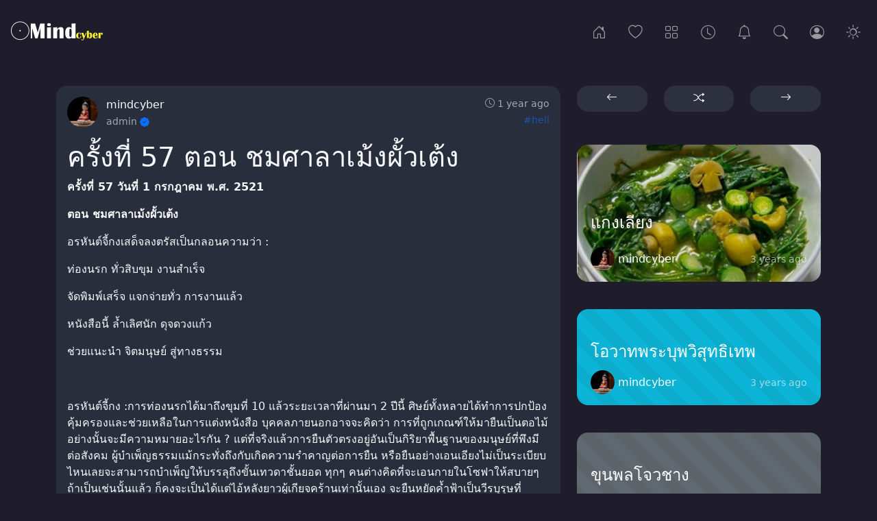

--- FILE ---
content_type: text/html; charset=UTF-8
request_url: https://www.mindcyber.com/posts/57
body_size: 9060
content:
<!DOCTYPE html>
<html lang="en" class="dark">
    <head>
        <meta charset="utf-8">
        <meta name="viewport" content="width=device-width, initial-scale=1, shrink-to-fit=no">
        <meta name="description" content="ศึกษาธรรมะ สังคมธรรมะออนไลน์">
        <meta name="csrf-token" content="uFAOyXVGEtImB7YddAkARW6g3cZMwTYH5VcNhuxP">
        <link rel="icon" type="image/png" href="https://www.mindcyber.com/favicon.png">
        <link rel="amphtml" href="https://www.mindcyber.com/posts/57/amp">
        <title>mindcyber.com - ครั้งที่ 57 ตอน ชมศาลาเม้งผั้วเต้ง</title>
        <!-- Facebook og-->
        <meta property="fb:app_id" content="1081904945739631" />
        <meta property="og:url" content="https://www.mindcyber.com/posts/57" />
        <meta property="og:type" content="article" />
        <meta property="og:title" content="ครั้งที่ 57 ตอน ชมศาลาเม้งผั้วเต้ง" />
        <meta property="og:description" content="ศึกษาธรรมะ สังคมธรรมะออนไลน์" />
                <meta property="og:image" content="https://www.mindcyber.com/images/social.png" />
                
        <!-- Twitter card-->
        <meta name="twitter:card" content="summary_large_image" />
        <meta property="og:url" content="https://www.mindcyber.com/posts/57" />
        <meta property="og:title" content="ครั้งที่ 57 ตอน ชมศาลาเม้งผั้วเต้ง" />
        <meta property="og:description" content="ศึกษาธรรมะ สังคมธรรมะออนไลน์" />
                <meta name="og:image" content="https://www.mindcyber.com/images/social.png" />
        
        <!-- Css styles-->
        <link href="https://www.mindcyber.com/css/bootstrap.min.css" rel="stylesheet">
        <link href="https://www.mindcyber.com/css/instant.css" rel="stylesheet">  
        <link href="https://www.mindcyber.com/instanticon/style.css" rel="stylesheet">
            </head>
    <body>
        <nav id="mainnav" class="navbar navbar-expand-md navbar-dark bg-nav">    
    <a class="navbar-brand" href="https://www.mindcyber.com">
        <img class="theme-btn light" src="https://www.mindcyber.com/images/1654912593.png" alt="logo">
        <img class="theme-btn dark" src="https://www.mindcyber.com/images/1654912596.png" alt="logo">
    </a>
    <div class="ms-auto me-4 me-md-0 order-md-2 navbar-nav">
        <button class="nav-link theme-btn light" onclick="setTheme('light')"><i class="icon-sun nav-icon"></i></button>
        <button class="nav-link theme-btn dark" onclick="setTheme('dark')"><i class="icon-moon nav-icon"></i></button>
    </div>
    <button class="navbar-toggler" type="button" data-bs-toggle="collapse" data-bs-target="#navbarsDefault" aria-controls="navbarsDefault" aria-expanded="false" aria-label="Toggle navigation">
        <span class="navbar-toggler-icon"></span>
    </button>
    <div class="collapse navbar-collapse" id="navbarsDefault">
        <ul class="navbar-nav ms-auto">
            <li class="nav-item">
                <a class="nav-link me-3 d-none d-md-block " href="https://www.mindcyber.com" data-bs-toggle="tooltip" data-bs-placement="bottom" title="Home"><i class="icon-house-door nav-icon"></i></a>
                <a class="nav-link d-md-none" href="https://www.mindcyber.com"><i class="icon-house-door"></i> Home</a>
            </li>
            <li class="nav-item">
                <a class="nav-link me-3 d-none d-md-block " href="https://www.mindcyber.com/popular" data-bs-toggle="tooltip" data-bs-placement="bottom" title="Popular"><i class="icon-heart nav-icon"></i></a>
                <a class="nav-link d-md-none" href="https://www.mindcyber.com/popular"><i class="icon-heart"></i> Popular</a>
            </li>
            <li class="nav-item">
                <a class="nav-link me-3 d-none d-md-block " href="https://www.mindcyber.com/categories" data-bs-toggle="tooltip" data-bs-placement="bottom" title="Categories"><i class="icon-grid nav-icon"></i></a>
                <a class="nav-link d-md-none" href="https://www.mindcyber.com/categories"><i class="icon-grid"></i> Categories</a>
            </li>
            <li class="nav-item">
                <a class="nav-link me-3 d-none d-md-block " href="https://www.mindcyber.com/archives" data-bs-toggle="tooltip" data-bs-placement="bottom" title="Archives"><i class="icon-clock nav-icon"></i></a>
                <a class="nav-link d-md-none" href="https://www.mindcyber.com/archives"><i class="icon-clock"></i> Archives</a>
            </li>
            <li class="nav-item">
                <a class="nav-link me-3 d-none d-md-block " href="https://www.mindcyber.com/page/siamsee" data-bs-toggle="tooltip" data-bs-placement="bottom" title="เซียมซีพระโพธิสัตว์กวนอิม"><i class="icon-bell nav-icon"></i></a>
                <a class="nav-link d-md-none" href="https://www.mindcyber.com/page/siamsee"><i class="icon-bell"></i> เซียมซีพระโพธิสัตว์กวนอิม</a>
            </li>              
            <li class="nav-item">
                <span data-bs-toggle="modal" data-bs-target="#searchModal">
                    <a class="nav-link me-3 d-none d-md-block" href="#" data-bs-toggle="tooltip" data-bs-placement="bottom" title="Search"><i class="icon-search nav-icon"></i></a>
                    <a class="nav-link d-md-none" href="#"><i class="icon-search"></i> Search</a>
                </span>
            </li>
                        <li class="nav-item">
                <a class="nav-link me-3 d-none d-md-block " href="https://www.mindcyber.com/login" data-bs-toggle="tooltip" data-bs-placement="bottom" title="Login"><i class="icon-person-circle nav-icon"></i></a>
                <a class="nav-link d-md-none" href="https://www.mindcyber.com/login"><i class="icon-person-circle"></i> Login</a>
            </li>
                    </ul>
    </div>
</nav>
<!-- Modal -->
<div class="modal fade" id="searchModal" tabindex="-1">
    <div class="modal-dialog">
        <div class="modal-content bg-dark">
            <div class="modal-body p-5">
                <div class="row">
                    <div class="col-10">                    
                        <form class="form-inline" action="https://www.mindcyber.com/search" method="get">
                            <div class="input-group mb-3">
                                <input name="s" type="text" class="form-control form-control-lg" id="lgFormGroupInput" placeholder="Search" aria-describedby="button-addon2" required>
                                <button type="submit" id="button-addon2" class="btn btn-outline-secondary"><i class="icon-search"></i></button>
                            </div>
                        </form>
                    </div>                      
                    <div class="col-2">
                        <button type="button" class="btn btn-lg btn-dark" data-bs-dismiss="modal" aria-label="Close"><i class="icon-x-circle"></i></button>
                    </div>
                </div>
            </div>
        </div>
    </div>
</div>

        <div class="container mt-5">
    <div class="row">
        <div class="col-md-8">
                        <div class="card border-one card-shadow">
                                <div class="card-body">
                    <div class="list-item mb-3">
                        <div class="list-left">
                            <a href="https://www.mindcyber.com/profile/admin">
                                                        <img class="avatar img-fluid rounded-circle" src="https://www.mindcyber.com/images/1654918052.jpg" alt="admin">
                                                        </a>
                        </div>         
                        <div class="list-body">
                            <div class="text-ellipsis">
                                <a class="nocolor" href="https://www.mindcyber.com/profile/admin">mindcyber</a>
                                <small class="text-muted time"><i class="icon-clock"></i> 1 year ago</small>
                            </div>
                            <div class="text-ellipsis">
                                <small class="text-muted">
                                    admin
                                </small>
                                                                <i class="icon-patch-check-fill text-primary verficon" title="Verified"></i>
                                                                                                                                <small class="text-muted time"><a href="https://www.mindcyber.com/category/hell">
                                    #hell
                                </a></small>
                                                                                            </div>
                        </div>
                    </div>
                    <h1>ครั้งที่ 57 ตอน ชมศาลาเม้งผั้วเต้ง</h1>
                                                                                                
                    
                                        <p><strong>ครั้งที่ 57 วันที่ 1 กรกฎาคม พ.ศ. 2521</strong></p><p><strong> ตอน ชมศาลาเม้งผั้วเต้ง</strong></p><p>อรหันต์จี้กงเสด็จลงตรัสเป็นกลอนความว่า :   </p><p>ท่องนรก ทั่วสิบขุม งานสำเร็จ</p><p>จัดพิมพ์เสร็จ แจกจ่ายทั่ว การงานแล้ว</p><p>หนังสือนี้ ลํ้าเลิศนัก ดุจดวงแก้ว</p><p>ช่วยแนะนำ จิตมนุษย์ สู่ทางธรรม </p><p> </p><p>อรหันต์จี้กง :การท่องนรกได้มาถึงขุมที่ 10 แล้วระยะเวลาที่ผ่านมา 2 ปีนี้ ศิษย์ทั้งหลายได้ทำการปกป้องคุ้มครองและช่วยเหลือในการแต่งหนังสือ บุคคลภายนอกอาจจะคิดว่า การที่ถูกเกณฑ์ให้มายืนเป็นตอไม้อย่างนั้นจะมีความหมายอะไรกัน ? แต่ที่จริงแล้วการยืนตัวตรงอยู่อันเป็นกิริยาพื้นฐานของมนุษย์ที่พึงมีต่อสังคม ผู้บำเพ็ญธรรมแม้กระทั่งถึงกับเกิดความรำคาญต่อการยืน หรือยืนอย่างเอนเอียงไม่เป็นระเบียบ ไหนเลยจะสามารถบำเพ็ญให้บรรลุถึงขั้นเทวดาชั้นยอด ทุกๆ คนต่างคิดที่จะเอนกายในโซฟาให้สบายๆ ถ้าเป็นเช่นนั้นแล้ว ก็คงจะเป็นได้แต่ไอ้หลังยาวผู้เกียจคร้านเท่านั้นเอง จะยืนหยัดค้ำฟ้าเป็นวีรบุรุษที่สามารถได้อย่างไร เจ้าหยางเซิงเจ้าพูดว่าอย่างนี้ถูกต้องหรือไม่ ?</p><p>หยางเซิง :ถูกต้องครับ ท่านอาจารย์พูดได้ถูกต้องมาก การยืนที่ไม่ยันพื้นดินคือไม่มีจุดยืน (คือไม่มีความมุ่งหมาย) แล้วจะคุยอะไรมนเรื่องบำเพ็ญธรรมอีกเล่า ?</p><p>อรหันต์จี้กง :การที่ยืนไม่มั่นคง การนั่งการนอนก็จะไม่มั่นคงเช่นเดียวกัน ดังนั้นการบำเพ็ญต้องสามารถให้ "ยืนได้มั่นคง" เสียก่อน นั่นคือกำเนิดจิตใจของตนไว้ให้อยู่ในสมาธิ ทำจิตใจที่ฟุ้งซ่านให้สงบลง เจ้าหยางเซิงจงเตรียมตัวขึ้นดอกบัว วันนี้เราจะท่องขุมที่ 10</p><p>หยางเซิง :กระผมได้นั่งลงเรียบร้อยแล้ว เชิญท่านอาจารย์ออกเดินทางได้…</p><p>อรหันต์จี้กง :ถึงแล้ว เจ้าจงลงจากดอกบัวเสีย</p><p>หยางเซิง :ยมบาลแห่งขุมที่ 10 ได้อยู่ต่อหน้าเราแล้ว ข้าพเจ้าขอแสดงความคารวะต่อท่าน</p><p>ยมบาล :มิต้อง ท่านทั้งสองได้มาเยี่ยมอีกครั้งในวันนี้ ข้าพเจ้าขอต้อนรับอย่างเต็มใจยิ่งวันก่อนนี้ได้เยี่ยมชมเฉพาะ "สำนักหมุนเวียนฆาตเคราะห์" ได้แนะนำอธิบายสภาพการณ์ของกองต่างๆ วันนี้จะได้เยี่ยมชมการเวียนว่ายตายเกิดของ 6 ช่องทางจากสภาพจริงให้ประจักษ์แก่ตา เนื่องจากเวลาจำกัด เราจะไปกันเดี๋ยวนี้แหละ !</p><p>หยางเซิง :ขอขอบคุณท่านยมบาลที่ให้เกียรติมากและขอบคุณท่านเทวทูตทั้งหลายที่ให้การนำชม ได้มาถึง "สำนักหมุนเวียนฆาตเคราะห์" ที่วันก่อนได้เยี่ยมชมไปแล้ว มีผู้คนมากหน้าหลายตาไม่ว่าจะเป็นพวกชาวตะวันออก ตะวันตกล้วนมีอยู่เป็นจำนวนมาก พวกเขาต่างเตรียมการไปเกิดใหม่หรือไฉน</p><p>ยมบาล :ชาวโลกที่ตายลงแล้ว ผู้ที่มีความผิดล้วนต้องผ่านการพิจารณาจากขุมต่างๆ ดังนั้นแดนนรกจึงเปรียบเสมือน "ศาลโลก" ไม่ว่าชนชาติใดที่จะไปเกิดใหม่ล้วนต้องมีหลักฐานติดตัวดังเช่นผู้ที่จะไปต่างประเทศต้องมีหนังสือเดินทางติดตัวของโลกมนุษย์อย่างไรอย่างนั้น</p><p>หยางเซิง :ได้มาถึงกองให้เกิดแล้ว ที่ๆ นี้ฝูงชนยิ่งมากขึ้นใหญ่แออัดยัดเยียดเหมือนการรอคอยขึ้นรถในป้ายรถ</p><p>อรหันต์จี้กง :ฮา ! ฮา ! พวกนี้ล้วนแต่ต้องการจะขึ้นไปบนหอหมุนเวียนทั้งนั้น ดังเช่นการรอรถในแดนมนุษย์ เมื่อรถเคลื่อนที่ล้อรถก็หมุนไปไม่หยุดยั้ง แต่ละคนมีที่มุ่งหมายซึ่งตนจะไปตามตั๋วรถที่ซื้อไว้ซึ่งต่างกัน จึงเปรียบเสมือนวิญญาณผีที่หมุนเวียนไปเกิดในที่ต่างๆ ของโลก</p><p>ยมบาล :ท่านอาจารย์พูดถูกแล้ว มนุษย์ที่ตายลงแล้วที่ได้ผ่านการพิจารณาโทษจากขุมต่างๆ และเสร็จสิ้นการทำโทษแล้วตามหนทางของแต่ละคนไปทำการเกิดใหม่ ช่องทางแห่งเวียนว่ายตายเกิดไม่มีความปรานี แม้จะนั่งอยู่ในรถคันเดียวกัน แต่จุดหมายปลายทางต่างไม่ตรงกัน ต้องตามแต่บุญกรรมของแต่ละคนที่ทำไว้ โบกมือแล้วก็ลงจากรถไป ชั่วชีวิตจึงตกอยู่ในสภาพเช่นนี้แหละ !</p><p>หยางเซิง :ข้างหน้ามีผู้คนมากหลาย คล้ายกับว่ากำลังได้ดื่มชาเย็นแก้กระหาย อากาศร้อนจัดเช่นนี้กระผมกำลังกระหายน้ำอยู่ด้วย จะไปดื่มสักถ้วยให้ดับกระหายเห็นจะดีนะครับ ?</p><p>ยมบาล :จงอย่าดื่มเป็นอันขาด ! ที่นั่นคือ "ศาลาคุณยายเม้ง" ผู้ที่จะไปเกิดกำลังดื่ม "น้ำลืมชาติ" เมื่อท่านดื่มแล้วเวลากลับไปยังโลกมนุษย์จะไม่กลายเป็นผู้หลงๆ ลืมๆ หรือ?</p><p>หยางเซิง : ร้ายถึงขนาดนี้เชียวหรือ ?</p><p> </p><p>อรหันต์จี้กง :เจ้าอย่าพูดเป็นเล่นไป ท่านยมบาลจะไม่มีการพูดล้อเล่นนะ !</p><p>หยางเซิง :บนศาลามีตัวอักษรเขียนไว้ว่า "เม้งผั้วเต้ง" (ศาลาคุณยายเม้ง) จริงๆ ด้วย ขอท่านยมบาลช่วยแยกแยะแนะนำเหตุการณ์ของสถานที่นี้ให้ทราบจะได้หรือไม่ประการใด ?</p><p>ยมบาล :ได้ซี "เม้งผั้วเต้ง" นี้อยู่ในความควบคุมดูแลของคุณยายเม้งซึ่งได้รับมอบหมายจากท่านเง็กเสียงอ๊วงตี่ มีภาระหน้าที่ในการทำให้ลืมชาติก่อนที่จะไปเกิด เพราะเหตุว่าหากไม่ดื่ม "น้ำลืมชาติ" แล้ว เมื่อหลังจากเกิดใหม่แล้วยังระลึกชาติได้ ถ้าเป็นอย่างนี้ละก๊อ เด็กเล็กจะตามไปหาญาติโยมของชาติก่อน จะทำให้ลำดับศักดิ์นั้นยุ่งเหยิงเลอะเทอะ หรืออาจเกิดการตามล่าศัตรูเพื่อล้างแค้น ก็จะทำให้สังคมวุ่นวายปั่นป่วนไปหมด แต่ฟ้าดินมีความละเอียดอ่อนพิสดารมาก ให้ผู้ที่จะไปเกิดได้ดื่ม "น้ำลืมชาติ" ลืมเหตุการณ์ในอดีต น้ำชนิดนี้ผสมรสหวาน เผ็ด ขม เปรี้ยว และเค็ม 5 รสอยู่ในตัว ดังนั้นเมื่อดื่มแล้วจึงหลงๆ ลืมๆ ซู่ๆ ซ่าๆ ไม่รู้เหนือรู้ใต้ จึงตกเข้าไปในหกช่องทาง ไปเวียนว่ายตายเกิดเอง</p><p>อรหันต์จี้กง :น้ำลืมอดีตนี้คือน้ำยาสลบ เมื่อดื่มแล้วจิตใจไม่อยู่กับเนื้อกับตัว ในโลกมนุษย์ก็มีของชนิดนี้อยู่เหมือนกัน</p><p>หยางเซิง :กระผมไม่เคยได้ยินมาก่อนเลย !</p><p>อรหันต์จี้กง :เอ้า เอาเป็นเหล้าก็แล้วกันนะ เจ้าเคยเห็นคนที่ดื่มเหล้าเกินกำลังนั่นน่ะ มักจะเดินผิดเดินถูกไม่รู้เหนือรู้ใต้ ยิ่งกว่านั้นถึงกับเข้าบ้านผิดก็ยังมี เสมือนหนึ่งไม่มีวิญญาณ สติสัมปชัญญะอย่างนี้แหละจึงจะสามารถผลักให้ตกเข้าไปในทางเวียนว่ายตายเกิดมิเช่นนั้นแล้วใครเล่าที่ะยอมไปเกิดในทางชั่วร้าย ? คนที่เมาเหล้าทะเลก็กล้าโดดลง ใต้ล้อรถก็กล้าบุก ไม่กลัวน้ำ ไม่กลัวไฟ ใจกล้าเสียจริงๆ อันนี้แหละ ภายใต้ความไม่รู้เนื้อรู้ตัว จึงตกเข้าไปในทางเวียนว่ายตายเกิดโดยไม่มีความรู้สึก จนกระทั่งสร่างจากการเมา สติคืนมา ก็เป็นวันรุ่งขึ้นเสียแล้ว จึงเสมือนกับหมุนเวียนไปเกิด เมื่อตื่นขึ้นรู้สึกว่าเป็นคนละชาติเสียแล้ว และได้อยู่ในโลกอีกโลกหนึ่งอย่างไรอย่างนั้น </p><p>หยางเซิง :ในเมื่อ "น้ำลืมชาติ" (ลืมอดีต) มีความพิสดารมากถึงอย่างนี้ ชาวโลกที่ตายลงแล้วไม่ว่าใครก็จะไม่ยอมดื่มมันแหละ ! </p><p>ยมบาล :ท่านหารู้ไม่ว่า วิญญาณผีเมื่อผ่านการพิจารณาโทษจากขุมต่างๆ มาแล้ว เมื่อตกมาถึงที่นี้จึงมีความหิวกระหายอย่างมากและอีกอย่างหนึ่งขุมที่ 10 ก็ใกล้กับแดนมนุษย์เสียด้วย อากาศภายนอกของ "ศาลาคุณยายเม้ง" ก็ร้อนจัด บรรดาวิญญาณผีที่ได้มาถึงที่นี่ ล้วนมีความอยากจะเข้าไปในศาลาเพื่อดื่มน้ำชาเย็นดับกระหาย ไหนเลยที่ไม่พาตัวเองตกเข้าไปในบ่วงแล้วได้เล่าเช่นหน้าร้อนท่านเดินทางไกลหมื่นลี้ จะต้องรู้สึกกระหายน้ำยิ่ง และที่สุดแห่งหนทางนั้น มีศาลาพักร้อน และมีน้ำชาเย็นๆ ให้ดื่มฟรี เหตุไฉนผู้คนจึงไม่แย่งกันเข้าดื่มเล่า? บางคนยังหาว่าให้ถ้วยเดียวน้อยเกินไป ยังเทเอาๆ เป็นการใหญ่ แม้ว่าจะมีพวกที่หัวไวฉลาดมากที่รู้สึกกระหายน้ำ แต่ก็รู้ว่าของสิ่งนี้มีความพิสดารจึงไม่ยอมเข้าไปดื่มมันใน "ศาลาคุณยายเม้ง" แต่บนพื้นดินมีตะขอเหล็กพุ่งออกมาโดยอัตโนมัติ สับติดรัดไว้มิให้กระดิกกระเดี้ย ครั้นแล้วพนักงานจึงถือโอกาสนี้กรอกน้ำเข้าปาก ที่เรียกว่า "ให้กินดีๆ ไม่ชอบ ชอบกินแต่ที่เขาบังคับ"</p><p>หยางเซิง :เมื่อดื่มน้ำนี้เข้าไปแล้วสามารถจะทำให้ลืมเรื่องในอดีตได้แล้วไฉนเด็กที่เกิดใหม่ในทุกวันนี้ จึงเฉลียวฉลาดรู้ความมากกว่าแต่สมัยก่อน จะเป็นที่น้ำนี้มีคุณภาพด้วยลงหรือไฉน</p><p>ยมบาล :ท่านหารู้ได้ไม่ว่า ตั้งแต่ดึกดำบรรพ์มา ผู้คนได้ผ่านพ้นการฆาตเคราะห์จากความหมุนเวียนนับพันนับหมื่นครั้ง การดื่มน้ำลืมอดีตก็มากครั้งขึ้น นานไปจึงเกิดความเคยชินขึ้น ดังนั้นเมื่อเด็กในปัจจุบันที่เกิดออกมา จึงดูเหมือนว่าฉลาดเฉลียวเป็นพิเศษ ที่เรียกว่า "หัวแหลมหัวไว" อันนี้คือเนื่องจากดื่มน้ำชนิดนี้มากครั้งเข้า ค่อยมีความเคยชินขึ้นเลยทำให้สมองเปรื่องปราดแต่ก็มิใช่เรื่องดี ท่านไม่เห็นหรือผู้ที่ติดเหล้านั้นน่ะ ดื่มเข้าไปเป็นโหลยังไม่มีวี่แววแห่งความมึนชาไร้สติ ดังนั้นผู้ที่ไร้ศีลธรรมไม่ซื่อสัตย์ในมนุษย์โลกยิ่งมีมากขึ้นทุกๆ วัน และผู้ที่ฉลาดเฉลียวหัวแหลมเกินคนนั้นจึงง่ายที่จะหลงเดินเข้าไปในทางผิด เมื่อเป็นเช่นนี้แล้วความเฉียบแหลมคมคายนั้นๆ จะมีประโยชน์อันใด</p><p>หยางเซิง :ความจริงเป็นเช่นนี้เอง</p><p>อรหันต์จี้กง :ได้เวลาแล้วละ การหมุนเวียนของ6 ช่องทางจะมาเยี่ยมชมใหม่ในวันหน้าก็แล้วกัน</p><p>หยางเซิง :ขอขอบคุณท่านยมบาลชี้แจงให้พ้นจากความหลงผิดทีได้อธิบายแยกแยะความพิสดารอันละเอียดอ่อนของธรรมเพื่อที่มนุษย์ทั้งหลายจะปฏิบัติตามซึ่งเป็นการหายากยิ่งนัก ขอลาก่อนละครับ</p><p>ยมบาล :เมื่อท่านจะกลับ ข้าพเจ้าก็ไม่สามารถรั้งไว้ได้ หวังว่าจะมาเยี่ยมชมใหม่อีกครั้ง</p><p>อรหันต์จี้กง :เจ้าหยางเซิงรีบขึ้นดอกบัวเร็ว เตรียมตัวกลับสำนัก</p><p>หยางเซิง :กระผมได้นั่งเรียบร้อยแล้ว เชิญท่านอาจารย์กลับได้…</p><p>อรหันต์จี้กง :ถึงสำนักเซี้ยเฮี้ยงตึ้งแล้ว</p><p>หยางเซิงลงจากดอกบัว วิญญาณกลับเข้าสู่ร่างดังเดิม</p>
                    
                    
                    
                    
                    
                    
                    
                                                                        </div>
                <div class="card-body card-border">
                    <div class="row">
                        <div class="d-flex align-items-center">
                            <div class="d-flex align-items-center ps-2 pe-2 me-4">
                                                                <a class="d-flex align-items-center" href="https://www.mindcyber.com/login" >
                                    <span class="heartguest"></span>
                                </a>
                                                                <div class="likenumber" id="likeCount1097">0</div>
                            </div>
                            <div class="ps-2 pe-2">
                                <span class="text-muted"><i class="icon-eye me-2"></i> 1.6K</span>
                            </div>
                            <div class="ms-auto">
                                <ul class="profile-links-list d-flex justify-content-center">
                                    <li class="nowrap">
                                        <a class="btn btn-white-shadow" data-pin-do="buttonBookmark" data-pin-custom="true" href="https://www.pinterest.com/pin/create/button/">
                                            <i class="icon-pinterest"></i></a>
                                    </li>
                                    <li class="nowrap">
                                        <a class="btn btn-white-shadow" role="button" onclick="shareButton(this)" href="https://www.facebook.com/sharer/sharer.php?u=https://www.mindcyber.com/posts/57" target="_blank">
                                            <i class="icon-facebook"></i></a>
                                    </li>
                                    <li class="nowrap">
                                        <a class="btn btn-white-shadow" role="button" onclick="shareButton(this)" href="https://twitter.com/share?url=https://www.mindcyber.com/posts/57" target="_blank">
                                            <i class="icon-twitter"></i></a>
                                    </li>
                                </ul>
                            </div>
                        </div>
                    </div>   
                </div>
                                <div class="card-footer">
                                        <p class="text-center"><a class="btn btn-sm btn-arrow border-one mt-2" role="button" href="https://www.mindcyber.com/login" > <span class="m-2"><i class="icon-chat-dots"></i> Login to Post comments </span></a></p>
                                    <h6 class="pb-3 mb-2">Comments <span id="comcount" class="badge bg-secondary">0</span>
                </h6>
                <div id="dynamic_com">
                                                                    </div>
            </div>
                            </div>
        </div>
        <div class="col-md-4">
            <div class="row mb-5">
                <div class="col">
                                <a role="button" class="btn w-100 btn-arrow border-one" href="https://www.mindcyber.com/posts/56" data-bs-toggle="tooltip" data-bs-placement="bottom" title="Previous">
                    <i class="icon-arrow-left"></i>
                </a>
                                </div>
                <div class="col">
                                <a role="button" class="btn w-100 btn-arrow border-one" href="https://www.mindcyber.com/posts/-447" data-bs-toggle="tooltip" data-bs-placement="bottom" title="Random">
                    <i class="icon-shuffle"></i>
                </a>
                                </div>
                <div class="col">
                                <a role="button" class="btn w-100 btn-arrow border-one" href="https://www.mindcyber.com/posts/58-6" data-bs-toggle="tooltip" data-bs-placement="bottom" title="Next">
                    <i class="icon-arrow-right"></i>
                </a>
                                </div>
            </div>
                                    <div class="card border-one bg-dark text-white">
        <img class="card-img border-one" src="https://www.mindcyber.com/uploads/1654926680.jpg" alt="แกงเลียง">
        <div class="card-img-overlay bg-over">
            <a class="link-over" href="https://www.mindcyber.com/posts/-63"></a>
            <h4 class="bottom-txt">
                แกงเลียง
            </h4>
            <a class="author" href="https://www.mindcyber.com/profile/admin">
                                <img class="avatar-sm img-fluid rounded-circle" src="https://www.mindcyber.com/images/1654918052.jpg" alt="1654918052.jpg">
                                <div>mindcyber</div>
            </a>
            <small class="text-muted card-date">3 years ago</small>
        </div>
    </div>
                            <div class="card border-one text-white stripes bg-info">
        <div class="card-txt-body bg-over">
            <a class="link-over" href="https://www.mindcyber.com/posts/-405"></a>
            <h4>โอวาทพระบุพวิสุทธิเทพ</h4>
            <p class="card-text"></p>
            <a class="author" href="https://www.mindcyber.com/profile/admin">
                                <img class="avatar-sm img-fluid rounded-circle" src="https://www.mindcyber.com/images/1654918052.jpg" alt="1654918052.jpg">
                                <div>mindcyber</div>
            </a>
            <small class="text-muted card-date">3 years ago</small>  
        </div>
    </div>
                            <div class="card border-one text-white stripes bg-secondary">
        <div class="card-txt-body bg-over">
            <a class="link-over" href="https://www.mindcyber.com/posts/-367"></a>
            <h4>ขุนพลโจวชาง</h4>
            <p class="card-text"></p>
            <a class="author" href="https://www.mindcyber.com/profile/admin">
                                <img class="avatar-sm img-fluid rounded-circle" src="https://www.mindcyber.com/images/1654918052.jpg" alt="1654918052.jpg">
                                <div>mindcyber</div>
            </a>
            <small class="text-muted card-date">3 years ago</small>  
        </div>
    </div>
                            <div class="card border-one text-white stripes bg-primary">
        <div class="card-txt-body bg-over">
            <a class="link-over" href="https://www.mindcyber.com/posts/-645"></a>
            <h4>หยุดโลภ หยุดโกรธ หยุดแย่งชิง</h4>
            <p class="card-text">ขุนพลเตี๋ย ผู้ชนะร้อยครั้ง</p>
            <a class="author" href="https://www.mindcyber.com/profile/admin">
                                <img class="avatar-sm img-fluid rounded-circle" src="https://www.mindcyber.com/images/1654918052.jpg" alt="1654918052.jpg">
                                <div>mindcyber</div>
            </a>
            <small class="text-muted card-date">3 years ago</small>  
        </div>
    </div>
                            <div class="card border-one text-white stripes bg-warning">
        <div class="card-txt-body bg-over">
            <a class="link-over" href="https://www.mindcyber.com/posts/8-2"></a>
            <h4>ประวัติพระอรหันต์จี้กง ตอนที่ 8</h4>
            <p class="card-text">ให้ทานผ้าแพรแก่ขอทานๆ สำนึกคุณ

จี้กงถูกขับไล่โดยรับหน้าที่หาผู้อุปัฏฐาก</p>
            <a class="author" href="https://www.mindcyber.com/profile/admin">
                                <img class="avatar-sm img-fluid rounded-circle" src="https://www.mindcyber.com/images/1654918052.jpg" alt="1654918052.jpg">
                                <div>mindcyber</div>
            </a>
            <small class="text-muted card-date">3 years ago</small>  
        </div>
    </div>
                        </div>
    </div>
</div>

        <div id="fb-root"></div>

        <footer class="blog-footer">
    <ul class="list-inline">
        
       <li class="list-inline-item">
            <a class="text-mode" href="https://www.mindcyber.com/page/siamsee">เซียมซีพระโพธิสัตว์กวนอิม</a>
        </li>
        
       <li class="list-inline-item">
            <a class="text-mode" href="https://www.mindcyber.com/page/mindcyber">วิธีการลงบทความในmindcyber.com</a>
        </li>
        </ul>
<div class="text-muted"><p><a href="/" target="_blank" rel="noreferrer noopener">Home</a> l <a href="register" target="_blank" rel="noreferrer noopener">Sign up</a> l <a href="login" target="_blank" rel="noreferrer noopener">login</a> l <a href="categories" target="_blank" rel="noreferrer noopener">categories</a> l <a href="popular" target="_blank" rel="noreferrer noopener">popular</a></p><p>สังคมธรรมะออนไลน์ Mindcyber.com <span style="color:rgb(115,115,115);"> © 2022</span></p></div>
</footer>

                
        <script src="https://www.mindcyber.com/js/bootstrap.bundle.min.js"></script>
<script src="https://www.mindcyber.com/js/salvattore.min.js"></script>
<script>
    var tooltipTriggerList = [].slice.call(document.querySelectorAll('[data-bs-toggle="tooltip"]'))
    var tooltipList = tooltipTriggerList.map(function (tooltipTriggerEl) {
      return new bootstrap.Tooltip(tooltipTriggerEl, {
	    animation: false // <-
	  })
	})
  var DataLink = "https://www.mindcyber.com/post";
</script>
<script src="https://www.mindcyber.com/js/heart.js"></script>        <script>            
            var processing = "Processing...";
            var successCom = "Comment was successfully sent";
            var now = "New";
            var MsgEdit = "Edit";
            var MsgCancel = "Cancel";
            var MsgDelete = "Delete";
            var MsgReply = "Reply";
            var MsgSure = "Are you sure you want to delete this comment?";
            var siteURL = "https://www.mindcyber.com";
            var postID = "1097";
        </script>
        <script src="https://www.mindcyber.com/js/main.js"></script>
        <script src="https://www.mindcyber.com/js/comment.js"></script>
        <script async src="https://platform.twitter.com/widgets.js"></script>
        <script async defer src="//platform.instagram.com/en_US/embeds.js"></script>
        <script async defer src="//assets.pinterest.com/js/pinit.js"></script>
        <script>
            window.fbAsyncInit = function() {
                FB.init({
                  appId            : '1081904945739631',
                  autoLogAppEvents : true,
                  xfbml            : true,
                  version          : 'v12.0'
                });
            };

            (function(d, s, id){
                   var js, fjs = d.getElementsByTagName(s)[0];
                   if (d.getElementById(id)) {return;}
                   js = d.createElement(s); js.id = id;
                   js.src = "https://connect.facebook.net/en_US/sdk.js";
                   fjs.parentNode.insertBefore(js, fjs);
            }(document, 'script', 'facebook-jssdk'));
        </script>
    </body>
</html>